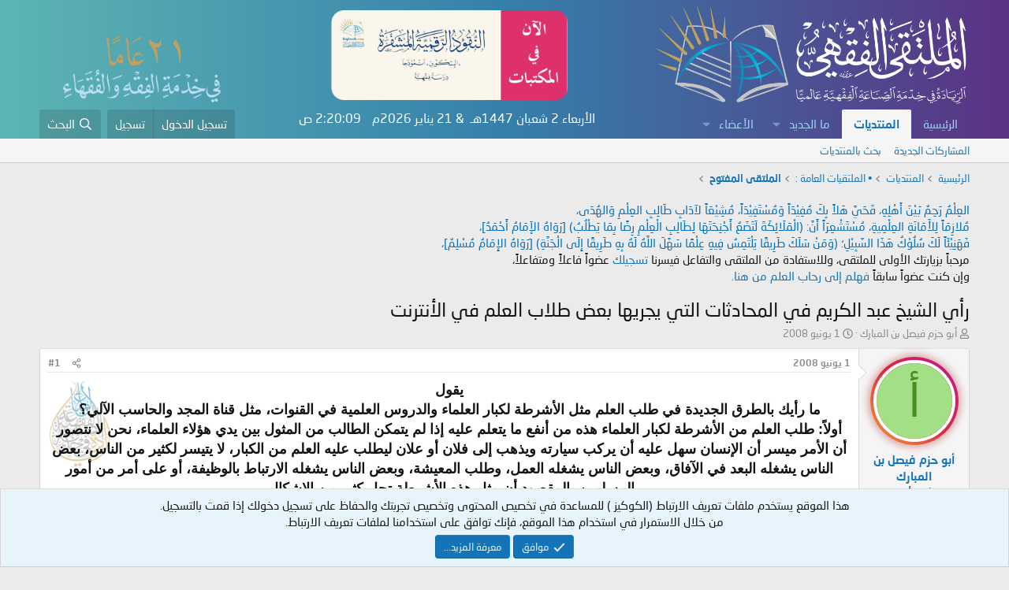

--- FILE ---
content_type: text/html; charset=utf-8
request_url: https://feqhweb.com/vb/threads/1175/
body_size: 20577
content:
<!DOCTYPE html>
<html id="XF" lang="ar-AR" dir="RTL"
	data-app="public"
	data-template="thread_view"
	data-container-key="node-24"
	data-content-key="thread-1175"
	data-logged-in="false"
	data-cookie-prefix="xf_"
	data-csrf="1768962004,a4d15bed40ad65934c77f5815cdc4b11"
	class="has-no-js template-thread_view"
	>
<head>
	<meta charset="utf-8" />
	<meta http-equiv="X-UA-Compatible" content="IE=Edge" />
	<meta name="viewport" content="width=device-width, initial-scale=1, viewport-fit=cover">

	
	
	

	<title>رأي الشيخ عبد الكريم في المحادثات التي يجريها بعض طلاب العلم في الأنترنت | الملتقى الفقهي</title>

	<link rel="manifest" href="/vb/webmanifest.php">
	
		<meta name="theme-color" content="#0f578a" />
	

	<meta name="apple-mobile-web-app-title" content="الملتقى الفقهي">
	
		<link rel="apple-touch-icon" href="/vb/data/assets/logo/up-logox5121.png">
	

	
		
		<meta name="description" content="يقول
 ما رأيك بالطرق الجديدة في طلب العلم مثل الأشرطة لكبار العلماء والدروس العلمية في القنوات، مثل قناة المجد والحاسب الآلي؟
أولاً: طلب العلم من الأشرطة..." />
		<meta property="og:description" content="يقول
 ما رأيك بالطرق الجديدة في طلب العلم مثل الأشرطة لكبار العلماء والدروس العلمية في القنوات، مثل قناة المجد والحاسب الآلي؟
أولاً: طلب العلم من الأشرطة لكبار العلماء هذه من أنفع ما يتعلم عليه إذا لم يتمكن الطالب من المثول بين يدي هؤلاء العلماء، نحن لا نتصور أن الأمر ميسر أن الإنسان سهل عليه أن..." />
		<meta property="twitter:description" content="يقول
 ما رأيك بالطرق الجديدة في طلب العلم مثل الأشرطة لكبار العلماء والدروس العلمية في القنوات، مثل قناة المجد والحاسب الآلي؟
أولاً: طلب العلم من الأشرطة لكبار العلماء هذه من أنفع ما يتعلم عليه..." />
	
	
		<meta property="og:url" content="https://feqhweb.com/vb/threads/1175/" />
	
		<link rel="canonical" href="https://feqhweb.com/vb/threads/1175/" />
	

	
		
	
	
	<meta property="og:site_name" content="الملتقى الفقهي" />


	
	
		
	
	
	<meta property="og:type" content="website" />


	
	
		
	
	
	
		<meta property="og:title" content="رأي الشيخ عبد الكريم في المحادثات التي يجريها بعض طلاب العلم في الأنترنت" />
		<meta property="twitter:title" content="رأي الشيخ عبد الكريم في المحادثات التي يجريها بعض طلاب العلم في..." />
	


	
	
	
	

	
	
	
	

	<link rel="stylesheet" href="/vb/css.php?css=public%3Anormalize.css%2Cpublic%3Afa.css%2Cpublic%3Acore.less%2Cpublic%3Aapp.less&amp;s=1&amp;l=3&amp;d=1767638016&amp;k=216211c71b8c03f9785716c499e468b2657bdc4a" />

	<link rel="stylesheet" href="/vb/css.php?css=public%3Amessage.less%2Cpublic%3Anotices.less%2Cpublic%3Ashare_controls.less%2Cpublic%3Aextra.less&amp;s=1&amp;l=3&amp;d=1767638016&amp;k=c0155cc74cc643d65f7df8b072d721361ebc9eb6" />


	
		<script src="/vb/js/xf/preamble.min.js?_v=0b31075c"></script>
	

	
	<script src="/vb/js/vendor/vendor-compiled.js?_v=0b31075c" defer></script>
	<script src="/vb/js/xf/core-compiled.js?_v=0b31075c" defer></script>

	<script>
		XF.ready(() =>
		{
			XF.extendObject(true, XF.config, {
				// 
				userId: 0,
				enablePush: false,
				pushAppServerKey: '',
				url: {
					fullBase: 'https://feqhweb.com/vb/',
					basePath: '/vb/',
					css: '/vb/css.php?css=__SENTINEL__&s=1&l=3&d=1767638016',
					js: '/vb/js/__SENTINEL__?_v=0b31075c',
					icon: '/vb/data/local/icons/__VARIANT__.svg?v=1767638016#__NAME__',
					iconInline: '/vb/styles/fa/__VARIANT__/__NAME__.svg?v=5.15.3',
					keepAlive: '/vb/login/keep-alive'
				},
				cookie: {
					path: '/',
					domain: '',
					prefix: 'xf_',
					secure: true,
					consentMode: 'simple',
					consented: ["optional","_third_party"]
				},
				cacheKey: 'f3ed7234243583f554e27d349fe769c5',
				csrf: '1768962004,a4d15bed40ad65934c77f5815cdc4b11',
				js: {},
				fullJs: false,
				css: {"public:message.less":true,"public:notices.less":true,"public:share_controls.less":true,"public:extra.less":true},
				time: {
					now: 1768962004,
					today: 1768942800,
					todayDow: 3,
					tomorrow: 1769029200,
					yesterday: 1768856400,
					week: 1768424400,
					month: 1767214800,
					year: 1767214800
				},
				style: {
					light: '',
					dark: '',
					defaultColorScheme: 'light'
				},
				borderSizeFeature: '3px',
				fontAwesomeWeight: 'r',
				enableRtnProtect: true,
				
				enableFormSubmitSticky: true,
				imageOptimization: '0',
				imageOptimizationQuality: 0.85,
				uploadMaxFilesize: 52428800,
				uploadMaxWidth: 0,
				uploadMaxHeight: 0,
				allowedVideoExtensions: ["m4v","mov","mp4","mp4v","mpeg","mpg","ogv","webm"],
				allowedAudioExtensions: ["mp3","opus","ogg","wav"],
				shortcodeToEmoji: true,
				visitorCounts: {
					conversations_unread: '0',
					alerts_unviewed: '0',
					total_unread: '0',
					title_count: true,
					icon_indicator: true
				},
				jsMt: {"xf\/action.js":"a90d350c","xf\/embed.js":"a90d350c","xf\/form.js":"a90d350c","xf\/structure.js":"a90d350c","xf\/tooltip.js":"a90d350c"},
				jsState: {},
				publicMetadataLogoUrl: '',
				publicPushBadgeUrl: 'https://feqhweb.com/vb/styles/default/xenforo/bell.png'
			})

			XF.extendObject(XF.phrases, {
				// 
				date_x_at_time_y:     "{date} في {time}",
				day_x_at_time_y:      "{day} في {time}",
				yesterday_at_x:       "الأمس في {time}",
				x_minutes_ago:        "منذ {minutes} دقيقة",
				one_minute_ago:       "منذ 1 دقيقة",
				a_moment_ago:         "منذ لحظة",
				today_at_x:           "اليوم في {time}",
				in_a_moment:          "في لحظة",
				in_a_minute:          "في دقيقة",
				in_x_minutes:         "في {minutes} دقائق",
				later_today_at_x:     "في وقت لاحق اليوم في {time}",
				tomorrow_at_x:        "غدا في {time}",
				short_date_x_minutes: "{minutes}د",
				short_date_x_hours:   "{hours}سا",
				short_date_x_days:    "{days}ي",

				day0: "الأحد",
				day1: "الإثنين",
				day2: "الثلاثاء",
				day3: "الأربعاء",
				day4: "الخميس",
				day5: "الجمعة",
				day6: "السبت",

				dayShort0: "ح",
				dayShort1: "ن",
				dayShort2: "ث",
				dayShort3: "ر",
				dayShort4: "خ",
				dayShort5: "ج",
				dayShort6: "س",

				month0: "يناير",
				month1: "فبراير",
				month2: "مارس",
				month3: "أبريل",
				month4: "مايو",
				month5: "يونيو",
				month6: "يوليو",
				month7: "أغسطس",
				month8: "سبتمبر",
				month9: "أكتوبر",
				month10: "نوفمبر",
				month11: "ديسمبر",

				active_user_changed_reload_page: "قد تغير نشاط المستخدم. للتحديث أعد تحميل الصفحة.",
				server_did_not_respond_in_time_try_again: "الخادم لم يستجب في الوقت المناسب. يرجى المحاولة مرة أخرى.",
				oops_we_ran_into_some_problems: "عذراً! واجهنا بعض المشاكل.",
				oops_we_ran_into_some_problems_more_details_console: "عذراً! واجهنا بعض المشاكل. الرجاء المحاولة مرة أخرى لاحقاً. قد تكون المزيد من تفاصيل الخطأ في وحدة تحكم المتصفح.",
				file_too_large_to_upload: "الملف كبير جدا بحيث لا يمكن تحميله.",
				uploaded_file_is_too_large_for_server_to_process: "الملف الذي تم تحميله كبير جدا بحيث يتعذر على الخادم معالجته.",
				files_being_uploaded_are_you_sure: "لا تزال الملفات قيد التحميل. هل تريد بالتأكيد إرسال هذا النموذج؟",
				attach: "إرفاق ملفات",
				rich_text_box: "مربع نص منسق",
				close: "إغلاق",
				link_copied_to_clipboard: "تم نسخ الرابط إلى الحافظة.",
				text_copied_to_clipboard: "تم نسخ النص إلى الحافظة.",
				loading: "جار التحميل...",
				you_have_exceeded_maximum_number_of_selectable_items: "لقد تجاوزت الحد الأقصى لعدد العناصر القابلة للتحديد.",

				processing: "معالجة",
				'processing...': "معالجة...",

				showing_x_of_y_items: "يتم عرض {count} من العناصر الـ {total}",
				showing_all_items: "عرض كافة العناصر",
				no_items_to_display: "لا توجد عناصر لعرضها",

				number_button_up: "زيادة",
				number_button_down: "تخفيض",

				push_enable_notification_title: "تم تمكين الإشعارات بنجاح على الملتقى الفقهي",
				push_enable_notification_body: "شكرا لك لتمكين الإشعارات!",

				pull_down_to_refresh: "اسحب لأسفل للتحديث",
				release_to_refresh: "أطلق للتحديث",
				refreshing: "إعادة التجديد..."
			})
		})
	</script>

	


	
		<link rel="icon" type="image/png" href="https://feqhweb.com/vb/data/assets/logo/up-logox5121.png" sizes="32x32" />
	
	
	<script async src="https://www.googletagmanager.com/gtag/js?id=UA-42774646-1"></script>
	<script>
		window.dataLayer = window.dataLayer || [];
		function gtag(){dataLayer.push(arguments);}
		gtag('js', new Date());
		gtag('config', 'UA-42774646-1', {
			// 
			
			
		});
	</script>

</head>
<body data-template="thread_view">

<div class="p-pageWrapper" id="top">





<header class="p-header" id="header">
	<div class="p-header-inner">
		<div class="p-header-content">

			<div class="p-header-logo p-header-logo--image">
				<a href="https://feqhweb.com/vb">
					<img src="/vb/data/assets/logo/feqhweb-logo2.png" srcset="" alt="الملتقى الفقهي"
						width="400" height="36" />
				</a>
			</div>

			
					    
			<a href="https://feqhweb.com/vb/threads/305394">
			<img class="khaz hvr-wobble-horizontal" src="https://feqhweb.com/vb/kh/alnqood2.png" /></a>
			
			<img class="khidma" src="https://feqhweb.com/vb/styles/default/xenforo/khidma21.png" />
		</div>
	</div>
</header>





	<div class="p-navSticky p-navSticky--primary" data-xf-init="sticky-header">
		
	<nav class="p-nav">
		<div class="p-nav-inner">
			<button type="button" class="button button--plain p-nav-menuTrigger" data-xf-click="off-canvas" data-menu=".js-headerOffCanvasMenu" tabindex="0" aria-label="قائمة"><span class="button-text">
				<i aria-hidden="true"></i>
			</span></button>

			<div class="p-nav-smallLogo">
				<a href="https://feqhweb.com/vb">
					<img src="/vb/data/assets/logo/feqhweb-logo2.png" srcset="" alt="الملتقى الفقهي"
						width="400" height="36" />
				</a>
			</div>

			<div class="p-nav-scroller hScroller" data-xf-init="h-scroller" data-auto-scroll=".p-navEl.is-selected">
				<div class="hScroller-scroll">
					<ul class="p-nav-list js-offCanvasNavSource">
					
						<li>
							
	<div class="p-navEl " >
		

			
	
	<a href="https://feqhweb.com/vb"
		class="p-navEl-link "
		
		data-xf-key="1"
		data-nav-id="home">الرئيسية</a>


			

		
		
	</div>

						</li>
					
						<li>
							
	<div class="p-navEl is-selected" data-has-children="true">
		

			
	
	<a href="/vb/"
		class="p-navEl-link p-navEl-link--splitMenu "
		
		
		data-nav-id="forums">المنتديات</a>


			<a data-xf-key="2"
				data-xf-click="menu"
				data-menu-pos-ref="< .p-navEl"
				class="p-navEl-splitTrigger"
				role="button"
				tabindex="0"
				aria-label="التبديل موسع"
				aria-expanded="false"
				aria-haspopup="true"></a>

		
		
			<div class="menu menu--structural" data-menu="menu" aria-hidden="true">
				<div class="menu-content">
					
						
	
	
	<a href="/vb/whats-new/posts/"
		class="menu-linkRow u-indentDepth0 js-offCanvasCopy "
		
		
		data-nav-id="newPosts">المشاركات الجديدة</a>

	

					
						
	
	
	<a href="/vb/search/?type=post"
		class="menu-linkRow u-indentDepth0 js-offCanvasCopy "
		
		
		data-nav-id="searchForums">بحث بالمنتديات</a>

	

					
				</div>
			</div>
		
	</div>

						</li>
					
						<li>
							
	<div class="p-navEl " data-has-children="true">
		

			
	
	<a href="/vb/whats-new/"
		class="p-navEl-link p-navEl-link--splitMenu "
		
		
		data-nav-id="whatsNew">ما الجديد</a>


			<a data-xf-key="3"
				data-xf-click="menu"
				data-menu-pos-ref="< .p-navEl"
				class="p-navEl-splitTrigger"
				role="button"
				tabindex="0"
				aria-label="التبديل موسع"
				aria-expanded="false"
				aria-haspopup="true"></a>

		
		
			<div class="menu menu--structural" data-menu="menu" aria-hidden="true">
				<div class="menu-content">
					
						
	
	
	<a href="/vb/featured/"
		class="menu-linkRow u-indentDepth0 js-offCanvasCopy "
		
		
		data-nav-id="featured">المحتوى المميز</a>

	

					
						
	
	
	<a href="/vb/whats-new/posts/"
		class="menu-linkRow u-indentDepth0 js-offCanvasCopy "
		 rel="nofollow"
		
		data-nav-id="whatsNewPosts">المشاركات الجديدة</a>

	

					
						
	
	
	<a href="/vb/whats-new/profile-posts/"
		class="menu-linkRow u-indentDepth0 js-offCanvasCopy "
		 rel="nofollow"
		
		data-nav-id="whatsNewProfilePosts">جديد مشاركات الملف الشخصي</a>

	

					
						
	
	
	<a href="/vb/whats-new/latest-activity"
		class="menu-linkRow u-indentDepth0 js-offCanvasCopy "
		 rel="nofollow"
		
		data-nav-id="latestActivity">آخر النشاطات</a>

	

					
				</div>
			</div>
		
	</div>

						</li>
					
						<li>
							
	<div class="p-navEl " data-has-children="true">
		

			
	
	<a href="/vb/members/"
		class="p-navEl-link p-navEl-link--splitMenu "
		
		
		data-nav-id="members">الأعضاء</a>


			<a data-xf-key="4"
				data-xf-click="menu"
				data-menu-pos-ref="< .p-navEl"
				class="p-navEl-splitTrigger"
				role="button"
				tabindex="0"
				aria-label="التبديل موسع"
				aria-expanded="false"
				aria-haspopup="true"></a>

		
		
			<div class="menu menu--structural" data-menu="menu" aria-hidden="true">
				<div class="menu-content">
					
						
	
	
	<a href="/vb/online/"
		class="menu-linkRow u-indentDepth0 js-offCanvasCopy "
		
		
		data-nav-id="currentVisitors">الزوار الحاليين</a>

	

					
						
	
	
	<a href="/vb/whats-new/profile-posts/"
		class="menu-linkRow u-indentDepth0 js-offCanvasCopy "
		 rel="nofollow"
		
		data-nav-id="newProfilePosts">مشاركات الملف الشخصي الجديدة</a>

	

					
						
	
	
	<a href="/vb/search/?type=profile_post"
		class="menu-linkRow u-indentDepth0 js-offCanvasCopy "
		
		
		data-nav-id="searchProfilePosts">البحث عن مشاركات الملف الشخصي</a>

	

					
				</div>
			</div>
		
	</div>

						</li>
					
					</ul>	
				</div>
			</div>
			
			<!-- Begin Time & Date -->
			<div class="timesite">
    <script language="JavaScript">
    var fixd;

    function isGregLeapYear(year) {
        return year % 4 == 0 && year % 100 != 0 || year % 400 == 0;
    }

    function gregToFixed(year, month, day) {
        var a = Math.floor((year - 1) / 4);
        var b = Math.floor((year - 1) / 100);
        var c = Math.floor((year - 1) / 400);
        var d = Math.floor((367 * month - 362) / 12);
        if (month <= 2)
            e = 0;
        else if (month > 2 && isGregLeapYear(year))
            e = -1;
        else
            e = -2;
        return 1 - 1 + 365 * (year - 1) + a - b + c + d + e + day;
    }

    function Hijri(year, month, day) {
        this.year = year;
        this.month = month;
        this.day = day;
        this.toFixed = hijriToFixed;
        this.toString = hijriToString;
    }

    function hijriToFixed() {
        return this.day + Math.ceil(29.5 * (this.month - 1)) + (this.year - 1) * 354 +
            Math.floor((3 + 11 * this.year) / 30) + 227015 - 1;
    }

    function hijriToString() {
        var months = new Array("محرم", "صفر", "ربيع الأول", "ربيع الآخر", "جُمادى الأولى", "جُمادى الآخرة", "رجب", "شعبان", "رمضان", "شوال", "ذو القعدة", "ذو الحجة");
        return this.day + " " + months[this.month - 1] + " " + this.year;
    }

    function fixedToHijri(f) {
        var i = new Hijri(1100, 1, 1);
        i.year = Math.floor((30 * (f - 227015) + 10646) / 10631);
        var i2 = new Hijri(i.year, 1, 1);
        /*=====================================================*/
        /*                     زيادة ونقص شهر                     */
        /*================================================= ↓ */
        var m = Math.ceil((f - 29 - i2.toFixed()) / 29.5) + 1;
        i.month = Math.min(m, 12);
        i2.year = i.year;
        i2.month = i.month;
        i2.day = 1;
        /*=============================*/
        /*       زيادة ونقص تاريخ          */
        /*======================== ↓ */
        i.day = f - i2.toFixed() + 1;
        return i;
    }
    var tod = new Date();
    var weekday = new Array("الأحد", "الإثنين", "الثلاثاء", "الأربعاء", "الخميس", "الجمعة", "السبت");
    var monthname = new Array("يناير", "فبراير", "مارس", "إبريل", "مايو", "يونيو", "يوليو", "أغسطس", "سبتمبر", "أكتوبر", "نوفمبر", "ديسمبر");
    var y = tod.getFullYear();
    var m = tod.getMonth();
    var d = tod.getDate();
    var dow = tod.getDay();
    m++;

    fixd = gregToFixed(y, m, d);
    var h = new Hijri(1421, 11, 28);
    h = fixedToHijri(fixd);
    /*    عرض اليوم      */
    document.write(weekday[dow]);
	/*    عرض تاريخ الهجري      */
    document.write(" " + h.toString() + "هـ &nbsp;&&nbsp;");
	
    var tod = new Date();
    var weekday = new Array("الأحد", "الإثنين", "الثلاثاء", "الأربعاء", "الخميس", "الجمعة", "السبت");
    var monthname = new Array("يناير", "فبراير", "مارس", "إبريل", "مايو", "يونيو", "يوليو", "أغسطس", "سبتمبر", "أكتوبر", "نوفمبر", "ديسمبر");
    var y = tod.getFullYear();
    var m = tod.getMonth();
    var d = tod.getDate();
    var dow = tod.getDay();
	/*    عرض تاريخ ميلادي      */
    document.write( + d + " " + monthname[m] + " " + y + "م");
	m++;
    </script>
    <!-- Begin Clock -->
    <div id="clock">
        <script>
        var dayarray = new Array("", "", "", "", "", "", "")
        var montharray = new Array("", "", "", "", "", "", "", "", "", "", "", "")

        function getthedate() {
            var mydate = new Date()
            var year = mydate.getYear()

            if (year < 1000)
                year += 1900
            var day = mydate.getDay()
            var month = mydate.getMonth()
            var daym = mydate.getDate()

            if (daym < 10)
                daym = "0" + daym
            var hours = mydate.getHours()
            var minutes = mydate.getMinutes()
            var seconds = mydate.getSeconds()
            var dn = "ص&nbsp;"

            if (hours >= 12)
                dn = "م&nbsp;"

            if (hours > 12) {
                hours = hours - 12
            }

            if (hours == 0)
                hours = 12

            if (minutes <= 9)
                minutes = "0" + minutes

            if (seconds <= 9)
                seconds = "0" + seconds
            var cdate = "" + hours + ":" + minutes + ":" + seconds + " " + dn + " "

            if (document.all)
                document.all.clock.innerHTML = cdate

            else if (document.getElementById)
                document.getElementById("clock").innerHTML = cdate

            else
                document.write(cdate)
        }

        if (!document.all && !document.getElementById)
            getthedate()

        function goforit() {
            if (document.all || document.getElementById)
                setInterval("getthedate()", 1000)
        }
        </script>
        <span id="clock">

            <body rightmargin="0" leftmargin="0" topmargin="0" marginwidth="0" onLoad="goforit()">
        </span>
    </div>
    <!-- End Clock -->
    
    </div>
<!-- Begin Time & Date -->
				
			<div class="p-nav-opposite">
				<div class="p-navgroup p-account p-navgroup--guest">
					
						<a href="/vb/login/" class="p-navgroup-link p-navgroup-link--textual p-navgroup-link--logIn"
							data-xf-click="overlay" data-follow-redirects="on">
							<span class="p-navgroup-linkText">تسجيل الدخول</span>
						</a>
						
							<a href="/vb/register/" class="p-navgroup-link p-navgroup-link--textual p-navgroup-link--register"
								data-xf-click="overlay" data-follow-redirects="on">
								<span class="p-navgroup-linkText">تسجيل</span>
							</a>
						
					
				</div>

				<div class="p-navgroup p-discovery">
					<a href="/vb/whats-new/"
						class="p-navgroup-link p-navgroup-link--iconic p-navgroup-link--whatsnew"
						aria-label="ما الجديد"
						title="ما الجديد">
						<i aria-hidden="true"></i>
						<span class="p-navgroup-linkText">ما الجديد</span>
					</a>

					
						<a href="/vb/search/"
							class="p-navgroup-link p-navgroup-link--iconic p-navgroup-link--search"
							data-xf-click="menu"
							data-xf-key="/"
							aria-label="البحث"
							aria-expanded="false"
							aria-haspopup="true"
							title="البحث">
							<i aria-hidden="true"></i>
							<span class="p-navgroup-linkText">البحث</span>
						</a>
						<div class="menu menu--structural menu--wide" data-menu="menu" aria-hidden="true">
							<form action="/vb/search/search" method="post"
								class="menu-content"
								data-xf-init="quick-search">

								<h3 class="menu-header">البحث</h3>
								
								<div class="menu-row">
									
										<div class="inputGroup inputGroup--joined">
											<input type="text" class="input" name="keywords" placeholder="البحث..." aria-label="البحث" data-menu-autofocus="true" />
											
			<select name="constraints" class="js-quickSearch-constraint input" aria-label="البحث ضمن">
				<option value="">في كل مكان</option>
<option value="{&quot;search_type&quot;:&quot;post&quot;}">المواضيع</option>
<option value="{&quot;search_type&quot;:&quot;post&quot;,&quot;c&quot;:{&quot;nodes&quot;:[24],&quot;child_nodes&quot;:1}}">هذا المنتدى</option>
<option value="{&quot;search_type&quot;:&quot;post&quot;,&quot;c&quot;:{&quot;thread&quot;:1175}}">هذا الموضوع</option>

			</select>
		
										</div>
									
								</div>

								
								<div class="menu-row">
									<label class="iconic"><input type="checkbox"  name="c[title_only]" value="1" /><i aria-hidden="true"></i><span class="iconic-label">بحث بالعناوين فقط</span></label>

								</div>
								
								<div class="menu-row">
									<div class="inputGroup">
										<span class="inputGroup-text" id="ctrl_search_menu_by_member">بواسطة:</span>
										<input type="text" class="input" name="c[users]" data-xf-init="auto-complete" placeholder="العضو" aria-labelledby="ctrl_search_menu_by_member" />
									</div>
								</div>
								<div class="menu-footer">
									<span class="menu-footer-controls">
										<button type="submit" class="button button--icon button--icon--search button--primary"><i class="fa--xf far fa-search "><svg xmlns="http://www.w3.org/2000/svg" role="img" aria-hidden="true" ><use href="/vb/data/local/icons/regular.svg?v=1767638016#search"></use></svg></i><span class="button-text">بحث</span></button>
										<a href="/vb/search/" class="button "><span class="button-text">بحث متقدم...</span></a>
									</span>
								</div>

								<input type="hidden" name="_xfToken" value="1768962004,a4d15bed40ad65934c77f5815cdc4b11" />
							</form>
						</div>
					
				</div>
			</div>
		</div>
	</nav>

	</div>
	
	
		<div class="p-sectionLinks">
			<div class="p-sectionLinks-inner hScroller" data-xf-init="h-scroller">
				<div class="hScroller-scroll">
					<ul class="p-sectionLinks-list">
					
						<li>
							
	<div class="p-navEl " >
		

			
	
	<a href="/vb/whats-new/posts/"
		class="p-navEl-link "
		
		data-xf-key="alt+1"
		data-nav-id="newPosts">المشاركات الجديدة</a>


			

		
		
	</div>

						</li>
					
						<li>
							
	<div class="p-navEl " >
		

			
	
	<a href="/vb/search/?type=post"
		class="p-navEl-link "
		
		data-xf-key="alt+2"
		data-nav-id="searchForums">بحث بالمنتديات</a>


			

		
		
	</div>

						</li>
					
					</ul>
				</div>
			</div>
		</div>
	



<div class="offCanvasMenu offCanvasMenu--nav js-headerOffCanvasMenu" data-menu="menu" aria-hidden="true" data-ocm-builder="navigation">
	<div class="offCanvasMenu-backdrop" data-menu-close="true"></div>
	<div class="offCanvasMenu-content">
		<div class="offCanvasMenu-header">
			قائمة
			<a class="offCanvasMenu-closer" data-menu-close="true" role="button" tabindex="0" aria-label="إغلاق"></a>
		</div>
		
			<div class="p-offCanvasRegisterLink">
				<div class="offCanvasMenu-linkHolder">
					<a href="/vb/login/" class="offCanvasMenu-link" data-xf-click="overlay" data-menu-close="true">
						تسجيل الدخول
					</a>
				</div>
				<hr class="offCanvasMenu-separator" />
				
					<div class="offCanvasMenu-linkHolder">
						<a href="/vb/register/" class="offCanvasMenu-link" data-xf-click="overlay" data-menu-close="true">
							تسجيل
						</a>
					</div>
					<hr class="offCanvasMenu-separator" />
				
			</div>
		
		<div class="js-offCanvasNavTarget"></div>
		<div class="offCanvasMenu-installBanner js-installPromptContainer" style="display: none;" data-xf-init="install-prompt">
			<div class="offCanvasMenu-installBanner-header">تثبيت التطبيق</div>
			<button type="button" class="button js-installPromptButton"><span class="button-text">تثبيت</span></button>
		</div>
	</div>
</div>

<div class="p-body">
	<div class="p-body-inner">
		<!--XF:EXTRA_OUTPUT-->

	<!-- $xf.options.wutime_fcuf_enable is  -->
	<!-- $session.wutime_fcuf_valid is  -->
	<!-- $controller is XF:Thread -->


		

		

		
		
	
		<ul class="p-breadcrumbs "
			itemscope itemtype="https://schema.org/BreadcrumbList">
		
			

			
			
				
				
	<li itemprop="itemListElement" itemscope itemtype="https://schema.org/ListItem">
		<a href="https://feqhweb.com/vb" itemprop="item">
			<span itemprop="name">الرئيسية</span>
		</a>
		<meta itemprop="position" content="1" />
	</li>

			

			
				
				
	<li itemprop="itemListElement" itemscope itemtype="https://schema.org/ListItem">
		<a href="/vb/" itemprop="item">
			<span itemprop="name">المنتديات</span>
		</a>
		<meta itemprop="position" content="2" />
	</li>

			
			
				
				
	<li itemprop="itemListElement" itemscope itemtype="https://schema.org/ListItem">
		<a href="/vb/#%E2%80%A2-%D8%A7%D9%84%D9%85%D9%84%D8%AA%D9%82%D9%8A%D8%A7%D8%AA-%D8%A7%D9%84%D8%B9%D8%A7%D9%85%D8%A9.14" itemprop="item">
			<span itemprop="name">• الملتقيات العامة :</span>
		</a>
		<meta itemprop="position" content="3" />
	</li>

			
				
				
	<li itemprop="itemListElement" itemscope itemtype="https://schema.org/ListItem">
		<a href="/vb/forums/24/" itemprop="item">
			<span itemprop="name">الملتقى المفتوح</span>
		</a>
		<meta itemprop="position" content="4" />
	</li>

			

		
		</ul>
	

		

		


	<noscript class="js-jsWarning"><div class="blockMessage blockMessage--important blockMessage--iconic u-noJsOnly">تم تعطيل الجافا سكربت. للحصول على تجربة أفضل، الرجاء تمكين الجافا سكربت في المتصفح الخاص بك قبل المتابعة.</div></noscript>

		
	<div class="blockMessage blockMessage--important blockMessage--iconic js-browserWarning" style="display: none">أنت تستخدم أحد المتصفحات القديمة. قد لا يتم عرض هذا الموقع أو المواقع الأخرى بشكل صحيح.<br />يجب عليك ترقية متصفحك أو استخدام <a href="https://www.google.com/chrome/" target="_blank" rel="noopener">أحد المتصفحات البديلة</a>.</div>


		
			<div class="p-body-header">
				

<div>
<p class="importantMessage"><span style="color: #0470bd;"> العِلْمُ رَحِمٌ بَيْنَ أَهْلِهِ، فَحَيَّ هَلاً بِكَ مُفِيْدَاً وَمُسْتَفِيْدَاً، مُشِيْعَاً لآدَابِ طَالِبِ العِلْمِ وَالهُدَى،<br />
مُلازِمَاً لِلأَمَانَةِ العِلْمِيةِ، مُسْتَشْعِرَاً أَنَّ: (الْمَلَائِكَةَ لَتَضَعُ أَجْنِحَتَهَا لِطَالِبِ الْعِلْمِ رِضًا بِمَا يَطْلُبُ) [رَوَاهُ الإَمَامُ أَحْمَدُ]،<br />
فَهَنِيْئَاً لَكَ سُلُوْكُ هَذَا السَّبِيْلِ؛ (وَمَنْ سَلَكَ طَرِيقًا يَلْتَمِسُ فِيهِ عِلْمًا سَهَّلَ اللَّهُ لَهُ بِهِ طَرِيقًا إِلَى الْجَنَّةِ) [رَوَاهُ الإِمَامُ مُسْلِمٌ]، </span><br />
مرحباً بزيارتك الأولى للملتقى، وللاستفادة من الملتقى والتفاعل فيسرنا <a href="/vb/register/"> تسجيلك </a>عضواً فاعلاً ومتفاعلاً،<br />
وإن كنت عضواً سابقاً <a href="/vb/login/"> فهلم إلى رحاب العلم من هنا. </a></p>
</div>

			
				
					<div class="p-title ">
						
						
							<h1 class="p-title-value">رأي الشيخ عبد الكريم في المحادثات التي يجريها بعض طلاب العلم في الأنترنت</h1>
						
						
					
					</div>
				

				
					<div class="p-description">
	<ul class="listInline listInline--bullet">
		<li>
			<i class="fa--xf far fa-user "><svg xmlns="http://www.w3.org/2000/svg" role="img" ><title>بادئ الموضوع</title><use href="/vb/data/local/icons/regular.svg?v=1767638016#user"></use></svg></i>
			<span class="u-srOnly">بادئ الموضوع</span>

			<a href="/vb/members/351/" class="username  u-concealed" dir="auto" data-user-id="351" data-xf-init="member-tooltip">أبو حزم فيصل بن المبارك</a>
		</li>
		<li>
			<i class="fa--xf far fa-clock "><svg xmlns="http://www.w3.org/2000/svg" role="img" ><title>تاريخ البدء</title><use href="/vb/data/local/icons/regular.svg?v=1767638016#clock"></use></svg></i>
			<span class="u-srOnly">تاريخ البدء</span>

			<a href="/vb/threads/1175/" class="u-concealed"><time  class="u-dt" dir="auto" datetime="2008-06-01T23:29:14+0300" data-timestamp="1212352154" data-date="1 يونيو 2008" data-time="23:29" data-short="6/08" title="1 يونيو 2008 في 23:29">1 يونيو 2008</time></a>
		</li>
		
		
	</ul>
</div>
				
			
			</div>
		

		<div class="p-body-main  ">
			
			<div class="p-body-contentCol"></div>
			

			

			<div class="p-body-content">
				
				
        <div class="p-body-pageContent">










	
	
	
		
	
	
	


	
	
	
		
	
	
	


	
	
		
	
	
	


	
	



	












	

	
		
	



















<div class="block block--messages" data-xf-init="" data-type="post" data-href="/vb/inline-mod/" data-search-target="*">

	<span class="u-anchorTarget" id="posts"></span>

	
		
	

	

	<div class="block-outer"></div>

	

	
		
	<div class="block-outer js-threadStatusField"></div>

	

	<div class="block-container lbContainer"
		data-xf-init="lightbox select-to-quote"
		data-message-selector=".js-post"
		data-lb-id="thread-1175"
		data-lb-universal="0">

		<div class="block-body js-replyNewMessageContainer">
			
				


					

					
						

	

	

	
	<article class="message message--post js-post js-inlineModContainer  "
		data-author="أبو حزم فيصل بن المبارك"
		data-content="post-1175"
		id="js-post-1175">

		<span class="u-anchorTarget" id="post-1175"></span>

		
			<div class="message-inner">
				
					<div class="message-cell message-cell--user">
						

	<section itemscope itemtype="https://schema.org/Person" class="message-user">
		<div class="message-avatar ">
			<div class="message-avatar-wrapper">
				     
                    <div class="xgt-avatar">
                        <div class="xgt-avatar-border">
                    <a href="/vb/members/351/" class="avatar avatar--m avatar--default avatar--default--dynamic" data-user-id="351" data-xf-init="member-tooltip" style="background-color: #a3e085; color: #478f24">
			<span class="avatar-u351-m" role="img" aria-label="أبو حزم فيصل بن المبارك">أ</span> 
		</a>
                       </div>
                </div>               
                
				
			</div>
		</div>
		<div class="message-userDetails">
			<h4 class="message-name"><a href="/vb/members/351/" class="username " dir="auto" data-user-id="351" data-xf-init="member-tooltip">أبو حزم فيصل بن المبارك</a></h4>
			<h5 class="userTitle message-userTitle" dir="auto" itemprop="jobTitle">:: عضو مؤسس ::</h5>
			
		</div>
		
			
			
				<div class="message-userExtras">
				
					
						<dl class="pairs pairs--justified">
							<dt>انضم</dt>
							<dd>27 مارس 2008</dd>
						</dl>
					
					
						<dl class="pairs pairs--justified">
							<dt>المشاركات</dt>
							<dd>345</dd>
						</dl>
					
					
					
					
					
					
	

					
					
						

	
		
	
		
	
		
			

			
				<dl class="pairs pairs--justified" data-field="altxss">
					<dt>التخصص</dt>
					<dd>أصول الفقه</dd>
				</dl>
			
		
	
		
	
		
			

			
				<dl class="pairs pairs--justified" data-field="almdin">
					<dt>المدينة</dt>
					<dd>قسنطينة</dd>
				</dl>
			
		
	
		
			

			
				<dl class="pairs pairs--justified" data-field="almdhxb_alfqxi">
					<dt>المذهب الفقهي</dt>
					<dd>حنبلي</dd>
				</dl>
			
		
	

						
							

	
		
	

						
					
				
				</div>
			
		
		<span class="message-userArrow"></span>
	</section>

					</div>
				

				
					<div class="message-cell message-cell--main">
					
						<div class="message-main js-quickEditTarget">

							
								

	<header class="message-attribution message-attribution--split">
		<ul class="message-attribution-main listInline ">
			
			
			<li class="u-concealed">
				<a href="/vb/threads/1175/post-1175" rel="nofollow">
					<time  class="u-dt" dir="auto" datetime="2008-06-01T23:29:14+0300" data-timestamp="1212352154" data-date="1 يونيو 2008" data-time="23:29" data-short="6/08" title="1 يونيو 2008 في 23:29" itemprop="datePublished">1 يونيو 2008</time>
				</a>
			</li>
			
		</ul>

		<ul class="message-attribution-opposite message-attribution-opposite--list ">
			
			<li>
				<a href="/vb/threads/1175/post-1175"
					class="message-attribution-gadget"
					data-xf-init="share-tooltip"
					data-href="/vb/posts/1175/share"
					aria-label="شارك"
					rel="nofollow">
					<i class="fa--xf far fa-share-alt "><svg xmlns="http://www.w3.org/2000/svg" role="img" aria-hidden="true" ><use href="/vb/data/local/icons/regular.svg?v=1767638016#share-alt"></use></svg></i>
				</a>
			</li>
			
			
				<li>
					<a href="/vb/threads/1175/post-1175" rel="nofollow">
						#1
					</a>
				</li>
			
		</ul>
	</header>

							

							<div class="message-content js-messageContent">
							

								
									
	
	
	

								

								
									

	<div class="message-userContent lbContainer js-lbContainer "
		data-lb-id="post-1175"
		data-lb-caption-desc="أبو حزم فيصل بن المبارك &middot; 1 يونيو 2008 في 23:29">

		
			

	
		
	

		

		<article class="message-body js-selectToQuote">
			
			
				<div class="bbWrapper"><div style="text-align: center"><span style="font-family: 'Arial'"><span style="font-size: 18px">يقول<br />
 ما رأيك بالطرق الجديدة في طلب العلم مثل الأشرطة لكبار العلماء والدروس العلمية في القنوات، مثل قناة المجد والحاسب الآلي؟<br />
أولاً: طلب العلم من الأشرطة لكبار العلماء هذه من أنفع ما يتعلم عليه إذا لم يتمكن الطالب من المثول بين يدي هؤلاء العلماء، نحن لا نتصور أن الأمر ميسر أن الإنسان سهل عليه أن يركب سيارته ويذهب إلى فلان أو علان ليطلب عليه العلم من الكبار، لا يتيسر لكثير من الناس، بعض الناس يشغله البعد في الآفاق، وبعض الناس يشغله العمل، وطلب المعيشة، وبعض الناس يشغله الارتباط بالوظيفة، أو على أمر من أمور المسلمين، المقصود أن مثل هذه الأشرطة تحل كثير من الإشكال.<br />
وأيضاً: الدروس من خلال الإنترنت وأنا حقيقة مثل هذه المحدثات على حذر كبير منها، أنا لا أوصي بها بالإطلاق؛ لأن فيها الغث والسمين، والغث كثير، وجد -ولله الحمد- من يستفيد منها، لكن أيضاً وجد باسم الاستفادة من بعض من ينسب إلى طلب العلم أيضاً من تيسر له النظر في أمور لا يجوز النظر إليها، ففيها الغث والسمين، فإن اقتصر على الأشرطة فهو الأفضل، إذا لم يتمكن ولم يتحصل على هذه الأشرطة، إذا لم يكن إلا هذا مع أخذ الحيطة والحذر الشديد؛ لأنه يسهل لك الاتصال بأمور ما كانت ميسرة في السابق، فهذه مزلة قدم، ولا يقول الإنسان: أنا متحصن بالعلم، لا، قد زل أناس وضاعوا بسببها، ضاع بسببها أناس كثير.<br />
<a href="http://www.khudheir.com/ref/773/text" target="_blank" class="link link--external" rel="nofollow ugc noopener">http://www.khudheir.com/ref/773/text</a></span></span>&#8203;</div></div>
			
			<div class="js-selectToQuoteEnd">&nbsp;</div>
			
		</article>

		
			

	
		
	

		

		
	</div>

								

								
									
	

								

								
									
	

								

							
							</div>

							
								
	<footer class="message-footer">
		

		<div class="reactionsBar js-reactionsList ">
			
		</div>

		<div class="js-historyTarget message-historyTarget toggleTarget" data-href="trigger-href"></div>
	</footer>

							
						</div>

					
					</div>
				
			</div>
		
	</article>

	
	

					

					

				

					

					
						

	

	

	
	<article class="message message--post js-post js-inlineModContainer  "
		data-author="أبو حزم فيصل بن المبارك"
		data-content="post-35059"
		id="js-post-35059">

		<span class="u-anchorTarget" id="post-35059"></span>

		
			<div class="message-inner">
				
					<div class="message-cell message-cell--user">
						

	<section itemscope itemtype="https://schema.org/Person" class="message-user">
		<div class="message-avatar ">
			<div class="message-avatar-wrapper">
				     
                    <div class="xgt-avatar">
                        <div class="xgt-avatar-border">
                    <a href="/vb/members/351/" class="avatar avatar--m avatar--default avatar--default--dynamic" data-user-id="351" data-xf-init="member-tooltip" style="background-color: #a3e085; color: #478f24">
			<span class="avatar-u351-m" role="img" aria-label="أبو حزم فيصل بن المبارك">أ</span> 
		</a>
                       </div>
                </div>               
                
				
			</div>
		</div>
		<div class="message-userDetails">
			<h4 class="message-name"><a href="/vb/members/351/" class="username " dir="auto" data-user-id="351" data-xf-init="member-tooltip">أبو حزم فيصل بن المبارك</a></h4>
			<h5 class="userTitle message-userTitle" dir="auto" itemprop="jobTitle">:: عضو مؤسس ::</h5>
			
		</div>
		
			
			
				<div class="message-userExtras">
				
					
						<dl class="pairs pairs--justified">
							<dt>انضم</dt>
							<dd>27 مارس 2008</dd>
						</dl>
					
					
						<dl class="pairs pairs--justified">
							<dt>المشاركات</dt>
							<dd>345</dd>
						</dl>
					
					
					
					
					
					
	

					
					
						

	
		
	
		
	
		
			

			
				<dl class="pairs pairs--justified" data-field="altxss">
					<dt>التخصص</dt>
					<dd>أصول الفقه</dd>
				</dl>
			
		
	
		
	
		
			

			
				<dl class="pairs pairs--justified" data-field="almdin">
					<dt>المدينة</dt>
					<dd>قسنطينة</dd>
				</dl>
			
		
	
		
			

			
				<dl class="pairs pairs--justified" data-field="almdhxb_alfqxi">
					<dt>المذهب الفقهي</dt>
					<dd>حنبلي</dd>
				</dl>
			
		
	

						
							

	
		
	

						
					
				
				</div>
			
		
		<span class="message-userArrow"></span>
	</section>

					</div>
				

				
					<div class="message-cell message-cell--main">
					
						<div class="message-main js-quickEditTarget">

							
								

	<header class="message-attribution message-attribution--split">
		<ul class="message-attribution-main listInline ">
			
			
			<li class="u-concealed">
				<a href="/vb/threads/1175/post-35059" rel="nofollow">
					<time  class="u-dt" dir="auto" datetime="2008-06-01T23:30:08+0300" data-timestamp="1212352208" data-date="1 يونيو 2008" data-time="23:30" data-short="6/08" title="1 يونيو 2008 في 23:30" itemprop="datePublished">1 يونيو 2008</time>
				</a>
			</li>
			
		</ul>

		<ul class="message-attribution-opposite message-attribution-opposite--list ">
			
			<li>
				<a href="/vb/threads/1175/post-35059"
					class="message-attribution-gadget"
					data-xf-init="share-tooltip"
					data-href="/vb/posts/35059/share"
					aria-label="شارك"
					rel="nofollow">
					<i class="fa--xf far fa-share-alt "><svg xmlns="http://www.w3.org/2000/svg" role="img" aria-hidden="true" ><use href="/vb/data/local/icons/regular.svg?v=1767638016#share-alt"></use></svg></i>
				</a>
			</li>
			
			
				<li>
					<a href="/vb/threads/1175/post-35059" rel="nofollow">
						#2
					</a>
				</li>
			
		</ul>
	</header>

							

							<div class="message-content js-messageContent">
							

								
									
	
	
	

								

								
									

	<div class="message-userContent lbContainer js-lbContainer "
		data-lb-id="post-35059"
		data-lb-caption-desc="أبو حزم فيصل بن المبارك &middot; 1 يونيو 2008 في 23:30">

		

		<article class="message-body js-selectToQuote">
			
			
				<div class="bbWrapper"><div style="text-align: center"><span style="font-family: 'Arial'"><span style="font-size: 18px">أرجو أن يثبت هذا الموضوع إلى حين <br />
ويرفع في أحايين <br />
لتستقيم أحوال المفتونيين <br />
الذين برزوا في <br />
الأراضين <br />
فزينت لهم الشياطين <br />
أنهم <br />
بلغوا في العلم أطواريه <br />
وهو في الحقيقة <br />
مفتونين <br />
مجانين <br />
*****<br />
عذرا على هذا الخطاب القاسي <br />
ففساد هؤلاء <br />
بلغ الداني و القاسي <br />
فلقد ظهر في الآونة الأخيرة <br />
طائفة من المحادثات <br />
من قبل المجاهيل <br />
في مايسمى <br />
بالسكايب <br />
أو الماسنجر <br />
يدخل فيه الرجال و النساء <br />
على حد سواء <br />
ويجرون محادثات <br />
أو مكالمات <br />
بدعوى <br />
التبصرة في الدين <br />
وطلب العلم <br />
وهي في الحقيقة <br />
من تلبيس إبليس <br />
ورمي في غواية وعماية <br />
ولقد حدثني من أثق بدينة ومروءته<br />
أنه <br />
كان عندما يدخل في السكايب أو الياهو <br />
تتهاطل عليه <br />
الفتن من هنا وهناك <br />
فتطلب منه إحدى النساء <br />
أن يضيفها عنده وتضيفه عندها <br />
و أنا عن نفسي <br />
دعاني يوما أحد الإخوة<br />
إلى <br />
محادثة ومكالمة جماعية <br />
فاستجبت لدعائه <br />
لكن سرعانا ماوقفت حائرا <br />
أنني وجدت في المحادثة و المكالمة الجامعية <br />
يوجد نساء <br />
أم فلان وعلان <br />
فخرجت <br />
وكتبت لهم رسالة أن يتقوا الله في انفسهم <br />
فطالب العلم له سمته وشخصيته <br />
ولا يجوز بحال أن تشارك المرأة الرجل في هذه الأشياء <br />
فلا حول ولا قوة إلا بالله <br />
أنصح الإخوة والأخوات على وجه خاص <br />
أنهم لا يسمحوا لأحد كان أن يدعو الآخر <br />
الرجال للرجال و النساء للنساء <br />
ومن إرادت أحداهن التعرف على أختها <br />
عليها أن تتصل بها عن طريق الخاص في المنتدى التي هى مشتركة فيه وتعقد معها مواعيد تجتمع معها فيه في السكايب أو الياهو <br />
ثانيا :<br />
ظاهرة خبيثة و إن لم تشعر بها المرأة <br />
وهي إظهار اسمها في السكايب وتكتب فيه <br />
لا أريد التعرف على الرجال <br />
طمعا في دفع الفتنة عن نفسها <br />
وهذا من اعظم مداخل الشيطان <br />
قد يتلبس أحد الرجال بلبوس المرأة ويتنكر على أنه فتاة <br />
فتتعلق بها وهو رجل <br />
حتى يستحكم الخيط و الحبل <br />
وحينئذ يصارحها بالحقيقة <br />
ولا أدري ماذا يجري بعد الصراحة <br />
الوصال أم الإنفصال <br />
الكلام ذو شجون <br />
والوقت لا يسفعني <br />
و الظرف يضيقني <br />
و المكان يقلقني <br />
لأنني لست متقر في البيت <br />
و إنما في المقهى للأنترنت <br />
و الله المستعان وعليه التكلان <br />
في الأمور كلها<br />
****** <br />
أخوكم الغيور عليكم <br />
فيصل بن المبارك أبو حزم </span></span>&#8203;</div></div>
			
			<div class="js-selectToQuoteEnd">&nbsp;</div>
			
		</article>

		

		
	</div>

								

								
									
	

								

								
									
	

								

							
							</div>

							
								
	<footer class="message-footer">
		

		<div class="reactionsBar js-reactionsList ">
			
		</div>

		<div class="js-historyTarget message-historyTarget toggleTarget" data-href="trigger-href"></div>
	</footer>

							
						</div>

					
					</div>
				
			</div>
		
	</article>

	
	

					

					

				

					

					
						

	

	

	
	<article class="message message--post js-post js-inlineModContainer  "
		data-author="عاشور"
		data-content="post-35063"
		id="js-post-35063">

		<span class="u-anchorTarget" id="post-35063"></span>

		
			<div class="message-inner">
				
					<div class="message-cell message-cell--user">
						

	<section itemscope itemtype="https://schema.org/Person" class="message-user">
		<div class="message-avatar ">
			<div class="message-avatar-wrapper">
				     
                    <div class="xgt-avatar">
                        <div class="xgt-avatar-border">
                    <a href="/vb/members/473/" class="avatar avatar--m avatar--default avatar--default--dynamic" data-user-id="473" data-xf-init="member-tooltip" style="background-color: #666699; color: #d1d1e0">
			<span class="avatar-u473-m" role="img" aria-label="عاشور">ع</span> 
		</a>
                       </div>
                </div>               
                
				
			</div>
		</div>
		<div class="message-userDetails">
			<h4 class="message-name"><a href="/vb/members/473/" class="username " dir="auto" data-user-id="473" data-xf-init="member-tooltip">عاشور</a></h4>
			<h5 class="userTitle message-userTitle" dir="auto" itemprop="jobTitle"><span style='color:#ff0000'>:: مخالف لميثاق التسجيل ::</span></h5>
			
		</div>
		
			
			
				<div class="message-userExtras">
				
					
						<dl class="pairs pairs--justified">
							<dt>انضم</dt>
							<dd>27 أبريل 2008</dd>
						</dl>
					
					
						<dl class="pairs pairs--justified">
							<dt>المشاركات</dt>
							<dd>81</dd>
						</dl>
					
					
					
					
					
					
	

					
					
						

	
		
	
		
	
		
	
		
	
		
	
		
	

						
							

	
		
	

						
					
				
				</div>
			
		
		<span class="message-userArrow"></span>
	</section>

					</div>
				

				
					<div class="message-cell message-cell--main">
					
						<div class="message-main js-quickEditTarget">

							
								

	<header class="message-attribution message-attribution--split">
		<ul class="message-attribution-main listInline ">
			
			
			<li class="u-concealed">
				<a href="/vb/threads/1175/post-35063" rel="nofollow">
					<time  class="u-dt" dir="auto" datetime="2008-06-01T23:50:09+0300" data-timestamp="1212353409" data-date="1 يونيو 2008" data-time="23:50" data-short="6/08" title="1 يونيو 2008 في 23:50" itemprop="datePublished">1 يونيو 2008</time>
				</a>
			</li>
			
		</ul>

		<ul class="message-attribution-opposite message-attribution-opposite--list ">
			
			<li>
				<a href="/vb/threads/1175/post-35063"
					class="message-attribution-gadget"
					data-xf-init="share-tooltip"
					data-href="/vb/posts/35063/share"
					aria-label="شارك"
					rel="nofollow">
					<i class="fa--xf far fa-share-alt "><svg xmlns="http://www.w3.org/2000/svg" role="img" aria-hidden="true" ><use href="/vb/data/local/icons/regular.svg?v=1767638016#share-alt"></use></svg></i>
				</a>
			</li>
			
			
				<li>
					<a href="/vb/threads/1175/post-35063" rel="nofollow">
						#3
					</a>
				</li>
			
		</ul>
	</header>

							

							<div class="message-content js-messageContent">
							

								
									
	
	
	

								

								
									

	<div class="message-userContent lbContainer js-lbContainer "
		data-lb-id="post-35063"
		data-lb-caption-desc="عاشور &middot; 1 يونيو 2008 في 23:50">

		

		<article class="message-body js-selectToQuote">
			
			
				<div class="bbWrapper">جزاك الله خيرا</div>
			
			<div class="js-selectToQuoteEnd">&nbsp;</div>
			
		</article>

		

		
	</div>

								

								
									
	

								

								
									
	

								

							
							</div>

							
								
	<footer class="message-footer">
		

		<div class="reactionsBar js-reactionsList ">
			
		</div>

		<div class="js-historyTarget message-historyTarget toggleTarget" data-href="trigger-href"></div>
	</footer>

							
						</div>

					
					</div>
				
			</div>
		
	</article>

	
	

					

					

				
			
		</div>
	</div>

	
		<div class="block-outer block-outer--after">
			
				

				
				
					<div class="block-outer-opposite">
						
							<a href="/vb/login/" class="button button--link button--wrap" data-xf-click="overlay"><span class="button-text">
								يجب تسجيل الدخول أو التسجيل كي تتمكن من الرد هنا.
							</span></a>
						
					</div>
				
			
		</div>
	

	
	

</div>











<div class="blockMessage blockMessage--none">
	

	

	
		

		<div class="shareButtons shareButtons--iconic" data-xf-init="share-buttons" data-page-url="" data-page-title="" data-page-desc="" data-page-image="">
			<span class="u-anchorTarget" id="_xfUid-1-1768962004"></span>

			
				<span class="shareButtons-label">شارك:</span>
			

			<div class="shareButtons-buttons">
				
					
						<a class="shareButtons-button shareButtons-button--brand shareButtons-button--facebook" href="#_xfUid-1-1768962004" data-href="https://www.facebook.com/sharer.php?u={url}">
							<i class="fa--xf fab fa-facebook-f "><svg xmlns="http://www.w3.org/2000/svg" role="img" aria-hidden="true" ><use href="/vb/data/local/icons/brands.svg?v=1767638016#facebook-f"></use></svg></i>
							<span>فيسبوك</span>
						</a>
					

					
						<a class="shareButtons-button shareButtons-button--brand shareButtons-button--twitter" href="#_xfUid-1-1768962004" data-href="https://twitter.com/intent/tweet?url={url}&amp;text={title}">
							<i class="fa--xf fab fa-x "><svg xmlns="http://www.w3.org/2000/svg" viewBox="0 0 512 512" role="img" aria-hidden="true" ><path d="M389.2 48h70.6L305.6 224.2 487 464H345L233.7 318.6 106.5 464H35.8L200.7 275.5 26.8 48H172.4L272.9 180.9 389.2 48zM364.4 421.8h39.1L151.1 88h-42L364.4 421.8z"/></svg></i>
							<span>X</span>
						</a>
					

					
						<a class="shareButtons-button shareButtons-button--brand shareButtons-button--bluesky" href="#_xfUid-1-1768962004" data-href="https://bsky.app/intent/compose?text={url}">
							<i class="fa--xf fab fa-bluesky "><svg xmlns="http://www.w3.org/2000/svg" viewBox="0 0 576 512" role="img" aria-hidden="true" ><path d="M407.8 294.7c-3.3-.4-6.7-.8-10-1.3c3.4 .4 6.7 .9 10 1.3zM288 227.1C261.9 176.4 190.9 81.9 124.9 35.3C61.6-9.4 37.5-1.7 21.6 5.5C3.3 13.8 0 41.9 0 58.4S9.1 194 15 213.9c19.5 65.7 89.1 87.9 153.2 80.7c3.3-.5 6.6-.9 10-1.4c-3.3 .5-6.6 1-10 1.4C74.3 308.6-9.1 342.8 100.3 464.5C220.6 589.1 265.1 437.8 288 361.1c22.9 76.7 49.2 222.5 185.6 103.4c102.4-103.4 28.1-156-65.8-169.9c-3.3-.4-6.7-.8-10-1.3c3.4 .4 6.7 .9 10 1.3c64.1 7.1 133.6-15.1 153.2-80.7C566.9 194 576 75 576 58.4s-3.3-44.7-21.6-52.9c-15.8-7.1-40-14.9-103.2 29.8C385.1 81.9 314.1 176.4 288 227.1z"/></svg></i>
							<span>Bluesky</span>
						</a>
					

					
						<a class="shareButtons-button shareButtons-button--brand shareButtons-button--linkedin" href="#_xfUid-1-1768962004" data-href="https://www.linkedin.com/sharing/share-offsite/?url={url}">
							<i class="fa--xf fab fa-linkedin "><svg xmlns="http://www.w3.org/2000/svg" role="img" aria-hidden="true" ><use href="/vb/data/local/icons/brands.svg?v=1767638016#linkedin"></use></svg></i>
							<span>LinkedIn</span>
						</a>
					

					
						<a class="shareButtons-button shareButtons-button--brand shareButtons-button--reddit" href="#_xfUid-1-1768962004" data-href="https://reddit.com/submit?url={url}&amp;title={title}">
							<i class="fa--xf fab fa-reddit-alien "><svg xmlns="http://www.w3.org/2000/svg" role="img" aria-hidden="true" ><use href="/vb/data/local/icons/brands.svg?v=1767638016#reddit-alien"></use></svg></i>
							<span>Reddit</span>
						</a>
					

					
						<a class="shareButtons-button shareButtons-button--brand shareButtons-button--pinterest" href="#_xfUid-1-1768962004" data-href="https://pinterest.com/pin/create/bookmarklet/?url={url}&amp;description={title}&amp;media={image}">
							<i class="fa--xf fab fa-pinterest-p "><svg xmlns="http://www.w3.org/2000/svg" role="img" aria-hidden="true" ><use href="/vb/data/local/icons/brands.svg?v=1767638016#pinterest-p"></use></svg></i>
							<span>Pinterest</span>
						</a>
					

					
						<a class="shareButtons-button shareButtons-button--brand shareButtons-button--tumblr" href="#_xfUid-1-1768962004" data-href="https://www.tumblr.com/widgets/share/tool?canonicalUrl={url}&amp;title={title}">
							<i class="fa--xf fab fa-tumblr "><svg xmlns="http://www.w3.org/2000/svg" role="img" aria-hidden="true" ><use href="/vb/data/local/icons/brands.svg?v=1767638016#tumblr"></use></svg></i>
							<span>Tumblr</span>
						</a>
					

					
						<a class="shareButtons-button shareButtons-button--brand shareButtons-button--whatsApp" href="#_xfUid-1-1768962004" data-href="https://api.whatsapp.com/send?text={title}&nbsp;{url}">
							<i class="fa--xf fab fa-whatsapp "><svg xmlns="http://www.w3.org/2000/svg" role="img" aria-hidden="true" ><use href="/vb/data/local/icons/brands.svg?v=1767638016#whatsapp"></use></svg></i>
							<span>WhatsApp</span>
						</a>
					

					
						<a class="shareButtons-button shareButtons-button--email" href="#_xfUid-1-1768962004" data-href="mailto:?subject={title}&amp;body={url}">
							<i class="fa--xf far fa-envelope "><svg xmlns="http://www.w3.org/2000/svg" role="img" aria-hidden="true" ><use href="/vb/data/local/icons/regular.svg?v=1767638016#envelope"></use></svg></i>
							<span>البريد الإلكتروني</span>
						</a>
					

					
						<a class="shareButtons-button shareButtons-button--share is-hidden" href="#_xfUid-1-1768962004"
							data-xf-init="web-share"
							data-title="" data-text="" data-url=""
							data-hide=".shareButtons-button:not(.shareButtons-button--share)">

							<i class="fa--xf far fa-share-alt "><svg xmlns="http://www.w3.org/2000/svg" role="img" aria-hidden="true" ><use href="/vb/data/local/icons/regular.svg?v=1767638016#share-alt"></use></svg></i>
							<span>شارك</span>
						</a>
					

					
						<a class="shareButtons-button shareButtons-button--link is-hidden" href="#_xfUid-1-1768962004" data-clipboard="{url}">
							<i class="fa--xf far fa-link "><svg xmlns="http://www.w3.org/2000/svg" role="img" aria-hidden="true" ><use href="/vb/data/local/icons/regular.svg?v=1767638016#link"></use></svg></i>
							<span>الرابط</span>
						</a>
					
				
			</div>
		</div>
	

</div>







</div>

				
			</div>

			
		</div>

		
		
	
		<ul class="p-breadcrumbs p-breadcrumbs--bottom"
			itemscope itemtype="https://schema.org/BreadcrumbList">
		
			

			
			
				
				
	<li itemprop="itemListElement" itemscope itemtype="https://schema.org/ListItem">
		<a href="https://feqhweb.com/vb" itemprop="item">
			<span itemprop="name">الرئيسية</span>
		</a>
		<meta itemprop="position" content="1" />
	</li>

			

			
				
				
	<li itemprop="itemListElement" itemscope itemtype="https://schema.org/ListItem">
		<a href="/vb/" itemprop="item">
			<span itemprop="name">المنتديات</span>
		</a>
		<meta itemprop="position" content="2" />
	</li>

			
			
				
				
	<li itemprop="itemListElement" itemscope itemtype="https://schema.org/ListItem">
		<a href="/vb/#%E2%80%A2-%D8%A7%D9%84%D9%85%D9%84%D8%AA%D9%82%D9%8A%D8%A7%D8%AA-%D8%A7%D9%84%D8%B9%D8%A7%D9%85%D8%A9.14" itemprop="item">
			<span itemprop="name">• الملتقيات العامة :</span>
		</a>
		<meta itemprop="position" content="3" />
	</li>

			
				
				
	<li itemprop="itemListElement" itemscope itemtype="https://schema.org/ListItem">
		<a href="/vb/forums/24/" itemprop="item">
			<span itemprop="name">الملتقى المفتوح</span>
		</a>
		<meta itemprop="position" content="4" />
	</li>

			

		
		</ul>
	

		
	</div>
</div>

<footer class="p-footer" id="footer">
	<div class="p-footer-inner">

		<div class="p-footer-row">
			
				<div class="p-footer-row-main">
					<ul class="p-footer-linkList">
					
						
						
							<li><a href="/vb/misc/language" data-xf-click="overlay"
								data-xf-init="tooltip" title="منتقي اللغة" rel="nofollow">
								<i class="fa--xf far fa-globe "><svg xmlns="http://www.w3.org/2000/svg" role="img" aria-hidden="true" ><use href="/vb/data/local/icons/regular.svg?v=1767638016#globe"></use></svg></i> Arabic</a></li>
						
					
					</ul>
				</div>
			
			<div class="p-footer-row-opposite">
				<ul class="p-footer-linkList">

					<li><a href="/vb/forums/-/index.rss" target="_blank" class="p-footer-rssLink" title="RSS"><span aria-hidden="true"><i class="fa--xf far fa-rss "><svg xmlns="http://www.w3.org/2000/svg" role="img" aria-hidden="true" ><use href="/vb/data/local/icons/regular.svg?v=1767638016#rss"></use></svg></i><span class="u-srOnly">RSS</span></span></a></li>

					
						<li><a href="https://feqhweb.com/vb">الرئيسية</a></li>
					
					
					
						<li><a href="/vb/help/">مساعدة</a></li>
					
					
					
						<li><a href="/vb/help/privacy-policy/">سياسة الخصوصية</a></li>
					

					
						<li><a href="/vb/help/terms/">الشروط والقوانين</a></li>
					

					
						
							<li><a href="/vb/misc/contact" data-xf-click="overlay">إتصل بنا</a></li>
						
					
				</ul>
			</div>
		</div>
			<img class="fimlog" src="https://feqhweb.com/vb/styles/default/xenforo/400x.png" />
		
			<div class="p-footer-copyright loni">
			
				Community platform by XenForo<sup>&reg;</sup> <span class="copyright">&copy; 2010-2025 XenForo Ltd.</span> | <a href="https://xenmade.com/" title="XenForo Add-ons" target="_blank" class="u-concealed">Add-Ons</a> by xenMade.com
				
<span style="font-size: 16px; color: #c4a05e">
جميع الموضوعات والمشاركات التي تطرح في الملتقى لا تعبر بالضرورة عن رأي إدارة الملتقى، وإنما تعبر عن رأي كاتبها فقط.
<br/>
 وكل عضو نكل أمانته العلمية إلى رقابته الذاتية!. 
<img style="margin-top: 5px;vertical-align: middle; width:200px" src="https://feqhweb.com/vb/styles/default/xenforo/shahidf.png"/>
 [آل عمران:98].
</span>
<br>
<p style="font-size: 13px; color: #fff">
جميع الحقوق محفوظة لموقع الملتقى الفقهي,  
أحد فروع الشبكة الفقهية، تم إنشاؤه يوم السبت 1428/8/12هـ
</p>
			
<a href="https://feqhweb.com" target="_blank" title="الشبكة الفقهية">
	<img class="shabka" src="https://feqhweb.com/vb/styles/default/xenforo/shabkafeqh2026.png" alt="الشبكة الفقهية" /></a>
			</div>
		

		
	</div>
</footer>

</div> <!-- closing p-pageWrapper -->

<div class="u-bottomFixer js-bottomFixTarget">
	
	
		
	
		
		

		<ul class="notices notices--bottom_fixer  js-notices"
			data-xf-init="notices"
			data-type="bottom_fixer"
			data-scroll-interval="6">

			
				
	<li class="notice js-notice notice--primary notice--cookie"
		data-notice-id="-1"
		data-delay-duration="0"
		data-display-duration="0"
		data-auto-dismiss="0"
		data-visibility="">

		
		<div class="notice-content">
			
			
	<div class="u-alignCenter">
		هذا الموقع يستخدم ملفات تعريف الارتباط (الكوكيز ) للمساعدة في تخصيص المحتوى وتخصيص تجربتك والحفاظ على تسجيل دخولك إذا قمت بالتسجيل.<br />
من خلال الاستمرار في استخدام هذا الموقع، فإنك توافق على استخدامنا لملفات تعريف الارتباط.
	</div>

	<div class="u-inputSpacer u-alignCenter">
		<a href="/vb/account/dismiss-notice" class="button button--icon button--icon--confirm js-noticeDismiss button--notice"><i class="fa--xf far fa-check "><svg xmlns="http://www.w3.org/2000/svg" role="img" aria-hidden="true" ><use href="/vb/data/local/icons/regular.svg?v=1767638016#check"></use></svg></i><span class="button-text">موافق</span></a>
		<a href="/vb/help/cookies" class="button button--notice"><span class="button-text">معرفة المزيد...</span></a>
	</div>

		</div>
	</li>

			
		</ul>
	

	
</div>


	<div class="u-scrollButtons js-scrollButtons" data-trigger-type="up">
		<a href="#top" class="button button--scroll" data-xf-click="scroll-to"><span class="button-text"><i class="fa--xf far fa-arrow-up "><svg xmlns="http://www.w3.org/2000/svg" role="img" aria-hidden="true" ><use href="/vb/data/local/icons/regular.svg?v=1767638016#arrow-up"></use></svg></i><span class="u-srOnly">أعلى</span></span></a>
		
	</div>



	<form style="display:none" hidden="hidden">
		<input type="text" name="_xfClientLoadTime" value="" id="_xfClientLoadTime" title="_xfClientLoadTime" tabindex="-1" />
	</form>

	





	
	
		
		
			<script type="application/ld+json">
				{
    "@context": "https://schema.org",
    "@type": "WebPage",
    "url": "https://feqhweb.com/vb/threads/1175/",
    "mainEntity": {
        "@type": "DiscussionForumPosting",
        "@id": "https://feqhweb.com/vb/threads/1175/",
        "headline": "\u0631\u0623\u064a \u0627\u0644\u0634\u064a\u062e \u0639\u0628\u062f \u0627\u0644\u0643\u0631\u064a\u0645 \u0641\u064a \u0627\u0644\u0645\u062d\u0627\u062f\u062b\u0627\u062a \u0627\u0644\u062a\u064a \u064a\u062c\u0631\u064a\u0647\u0627 \u0628\u0639\u0636 \u0637\u0644\u0627\u0628 \u0627\u0644\u0639\u0644\u0645 \u0641\u064a \u0627\u0644\u0623\u0646\u062a\u0631\u0646\u062a",
        "datePublished": "2008-06-01T20:29:14+00:00",
        "keywords": "\u0627\u0644\u0645\u0644\u062a\u0642\u064a\u0627\u062a \u0627\u0644\u0639\u0627\u0645\u0629",
        "url": "https://feqhweb.com/vb/threads/1175/",
        "articleSection": "\u0627\u0644\u0645\u0644\u062a\u0642\u0649 \u0627\u0644\u0645\u0641\u062a\u0648\u062d",
        "author": {
            "@type": "Person",
            "@id": "https://feqhweb.com/vb/members/351/",
            "name": "\u0623\u0628\u0648 \u062d\u0632\u0645 \u0641\u064a\u0635\u0644 \u0628\u0646 \u0627\u0644\u0645\u0628\u0627\u0631\u0643",
            "url": "https://feqhweb.com/vb/members/351/"
        },
        "interactionStatistic": [
            {
                "@type": "InteractionCounter",
                "interactionType": "https://schema.org/ViewAction",
                "userInteractionCount": 3736
            },
            {
                "@type": "InteractionCounter",
                "interactionType": "https://schema.org/CommentAction",
                "userInteractionCount": 2
            },
            {
                "@type": "InteractionCounter",
                "interactionType": "https://schema.org/LikeAction",
                "userInteractionCount": 0
            }
        ],
        "articleBody": "\u064a\u0642\u0648\u0644\n \u0645\u0627 \u0631\u0623\u064a\u0643 \u0628\u0627\u0644\u0637\u0631\u0642 \u0627\u0644\u062c\u062f\u064a\u062f\u0629 \u0641\u064a \u0637\u0644\u0628 \u0627\u0644\u0639\u0644\u0645 \u0645\u062b\u0644 \u0627\u0644\u0623\u0634\u0631\u0637\u0629 \u0644\u0643\u0628\u0627\u0631 \u0627\u0644\u0639\u0644\u0645\u0627\u0621 \u0648\u0627\u0644\u062f\u0631\u0648\u0633 \u0627\u0644\u0639\u0644\u0645\u064a\u0629 \u0641\u064a \u0627\u0644\u0642\u0646\u0648\u0627\u062a\u060c \u0645\u062b\u0644 \u0642\u0646\u0627\u0629 \u0627\u0644\u0645\u062c\u062f \u0648\u0627\u0644\u062d\u0627\u0633\u0628 \u0627\u0644\u0622\u0644\u064a\u061f\n\u0623\u0648\u0644\u0627\u064b: \u0637\u0644\u0628 \u0627\u0644\u0639\u0644\u0645 \u0645\u0646 \u0627\u0644\u0623\u0634\u0631\u0637\u0629 \u0644\u0643\u0628\u0627\u0631 \u0627\u0644\u0639\u0644\u0645\u0627\u0621 \u0647\u0630\u0647 \u0645\u0646 \u0623\u0646\u0641\u0639 \u0645\u0627 \u064a\u062a\u0639\u0644\u0645 \u0639\u0644\u064a\u0647 \u0625\u0630\u0627 \u0644\u0645 \u064a\u062a\u0645\u0643\u0646 \u0627\u0644\u0637\u0627\u0644\u0628 \u0645\u0646 \u0627\u0644\u0645\u062b\u0648\u0644 \u0628\u064a\u0646 \u064a\u062f\u064a \u0647\u0624\u0644\u0627\u0621 \u0627\u0644\u0639\u0644\u0645\u0627\u0621\u060c \u0646\u062d\u0646 \u0644\u0627 \u0646\u062a\u0635\u0648\u0631 \u0623\u0646 \u0627\u0644\u0623\u0645\u0631 \u0645\u064a\u0633\u0631 \u0623\u0646 \u0627\u0644\u0625\u0646\u0633\u0627\u0646 \u0633\u0647\u0644 \u0639\u0644\u064a\u0647 \u0623\u0646 \u064a\u0631\u0643\u0628 \u0633\u064a\u0627\u0631\u062a\u0647 \u0648\u064a\u0630\u0647\u0628 \u0625\u0644\u0649 \u0641\u0644\u0627\u0646 \u0623\u0648 \u0639\u0644\u0627\u0646 \u0644\u064a\u0637\u0644\u0628 \u0639\u0644\u064a\u0647 \u0627\u0644\u0639\u0644\u0645 \u0645\u0646 \u0627\u0644\u0643\u0628\u0627\u0631\u060c \u0644\u0627 \u064a\u062a\u064a\u0633\u0631 \u0644\u0643\u062b\u064a\u0631 \u0645\u0646 \u0627\u0644\u0646\u0627\u0633\u060c \u0628\u0639\u0636 \u0627\u0644\u0646\u0627\u0633 \u064a\u0634\u063a\u0644\u0647 \u0627\u0644\u0628\u0639\u062f \u0641\u064a \u0627\u0644\u0622\u0641\u0627\u0642\u060c \u0648\u0628\u0639\u0636 \u0627\u0644\u0646\u0627\u0633 \u064a\u0634\u063a\u0644\u0647 \u0627\u0644\u0639\u0645\u0644\u060c \u0648\u0637\u0644\u0628 \u0627\u0644\u0645\u0639\u064a\u0634\u0629\u060c \u0648\u0628\u0639\u0636 \u0627\u0644\u0646\u0627\u0633 \u064a\u0634\u063a\u0644\u0647 \u0627\u0644\u0627\u0631\u062a\u0628\u0627\u0637 \u0628\u0627\u0644\u0648\u0638\u064a\u0641\u0629\u060c \u0623\u0648 \u0639\u0644\u0649 \u0623\u0645\u0631 \u0645\u0646 \u0623\u0645\u0648\u0631 \u0627\u0644\u0645\u0633\u0644\u0645\u064a\u0646\u060c \u0627\u0644\u0645\u0642\u0635\u0648\u062f \u0623\u0646 \u0645\u062b\u0644 \u0647\u0630\u0647 \u0627\u0644\u0623\u0634\u0631\u0637\u0629 \u062a\u062d\u0644 \u0643\u062b\u064a\u0631 \u0645\u0646 \u0627\u0644\u0625\u0634\u0643\u0627\u0644.\n\u0648\u0623\u064a\u0636\u0627\u064b: \u0627\u0644\u062f\u0631\u0648\u0633 \u0645\u0646 \u062e\u0644\u0627\u0644 \u0627\u0644\u0625\u0646\u062a\u0631\u0646\u062a \u0648\u0623\u0646\u0627 \u062d\u0642\u064a\u0642\u0629 \u0645\u062b\u0644 \u0647\u0630\u0647 \u0627\u0644\u0645\u062d\u062f\u062b\u0627\u062a \u0639\u0644\u0649 \u062d\u0630\u0631 \u0643\u0628\u064a\u0631 \u0645\u0646\u0647\u0627\u060c \u0623\u0646\u0627 \u0644\u0627 \u0623\u0648\u0635\u064a \u0628\u0647\u0627 \u0628\u0627\u0644\u0625\u0637\u0644\u0627\u0642\u061b \u0644\u0623\u0646 \u0641\u064a\u0647\u0627 \u0627\u0644\u063a\u062b \u0648\u0627\u0644\u0633\u0645\u064a\u0646\u060c \u0648\u0627\u0644\u063a\u062b \u0643\u062b\u064a\u0631\u060c \u0648\u062c\u062f -\u0648\u0644\u0644\u0647 \u0627\u0644\u062d\u0645\u062f- \u0645\u0646 \u064a\u0633\u062a\u0641\u064a\u062f \u0645\u0646\u0647\u0627\u060c \u0644\u0643\u0646 \u0623\u064a\u0636\u0627\u064b \u0648\u062c\u062f \u0628\u0627\u0633\u0645 \u0627\u0644\u0627\u0633\u062a\u0641\u0627\u062f\u0629 \u0645\u0646 \u0628\u0639\u0636 \u0645\u0646 \u064a\u0646\u0633\u0628 \u0625\u0644\u0649 \u0637\u0644\u0628 \u0627\u0644\u0639\u0644\u0645 \u0623\u064a\u0636\u0627\u064b \u0645\u0646 \u062a\u064a\u0633\u0631 \u0644\u0647 \u0627\u0644\u0646\u0638\u0631 \u0641\u064a \u0623\u0645\u0648\u0631 \u0644\u0627 \u064a\u062c\u0648\u0632 \u0627\u0644\u0646\u0638\u0631 \u0625\u0644\u064a\u0647\u0627\u060c \u0641\u0641\u064a\u0647\u0627 \u0627\u0644\u063a\u062b \u0648\u0627\u0644\u0633\u0645\u064a\u0646\u060c \u0641\u0625\u0646 \u0627\u0642\u062a\u0635\u0631 \u0639\u0644\u0649 \u0627\u0644\u0623\u0634\u0631\u0637\u0629 \u0641\u0647\u0648 \u0627\u0644\u0623\u0641\u0636\u0644\u060c \u0625\u0630\u0627 \u0644\u0645 \u064a\u062a\u0645\u0643\u0646 \u0648\u0644\u0645 \u064a\u062a\u062d\u0635\u0644 \u0639\u0644\u0649 \u0647\u0630\u0647 \u0627\u0644\u0623\u0634\u0631\u0637\u0629\u060c \u0625\u0630\u0627 \u0644\u0645 \u064a\u0643\u0646 \u0625\u0644\u0627 \u0647\u0630\u0627 \u0645\u0639 \u0623\u062e\u0630 \u0627\u0644\u062d\u064a\u0637\u0629 \u0648\u0627\u0644\u062d\u0630\u0631 \u0627\u0644\u0634\u062f\u064a\u062f\u061b \u0644\u0623\u0646\u0647 \u064a\u0633\u0647\u0644 \u0644\u0643 \u0627\u0644\u0627\u062a\u0635\u0627\u0644 \u0628\u0623\u0645\u0648\u0631 \u0645\u0627 \u0643\u0627\u0646\u062a \u0645\u064a\u0633\u0631\u0629 \u0641\u064a \u0627\u0644\u0633\u0627\u0628\u0642\u060c \u0641\u0647\u0630\u0647 \u0645\u0632\u0644\u0629 \u0642\u062f\u0645\u060c \u0648\u0644\u0627 \u064a\u0642\u0648\u0644 \u0627\u0644\u0625\u0646\u0633\u0627\u0646: \u0623\u0646\u0627 \u0645\u062a\u062d\u0635\u0646 \u0628\u0627\u0644\u0639\u0644\u0645\u060c \u0644\u0627\u060c \u0642\u062f \u0632\u0644 \u0623\u0646\u0627\u0633 \u0648\u0636\u0627\u0639\u0648\u0627 \u0628\u0633\u0628\u0628\u0647\u0627\u060c \u0636\u0627\u0639 \u0628\u0633\u0628\u0628\u0647\u0627 \u0623\u0646\u0627\u0633 \u0643\u062b\u064a\u0631.\nhttp://www.khudheir.com/ref/773/text"
    },
    "publisher": {
        "@type": "Organization",
        "name": "\u0627\u0644\u0645\u0644\u062a\u0642\u0649 \u0627\u0644\u0641\u0642\u0647\u064a",
        "description": "\u0645\u0644\u062a\u0642\u064a\u0627\u062a \u0627\u0644\u0634\u0628\u0643\u0629 \u0627\u0644\u0641\u0642\u0647\u064a\u0629",
        "url": "https://feqhweb.com/vb"
    }
}
			</script>
		
	


</body>
</html>









